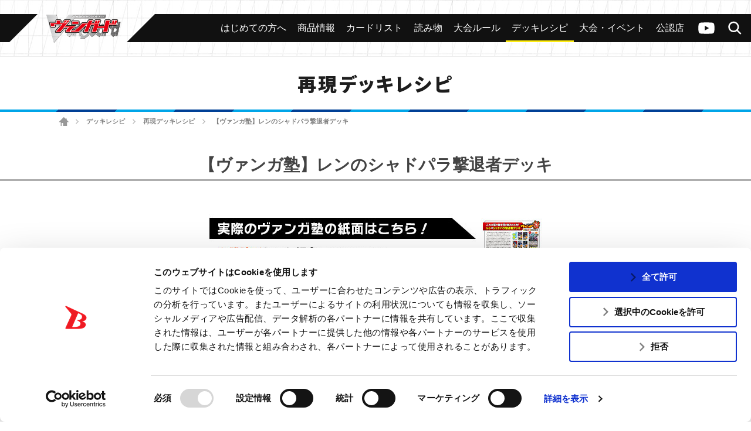

--- FILE ---
content_type: text/html; charset=utf-8
request_url: https://www.google.com/recaptcha/api2/anchor?ar=1&k=6Lf8L4srAAAAACBaQ1Cw9WN3zwc3AcbTWbPa9SCs&co=aHR0cHM6Ly9jZi12YW5ndWFyZC5jb206NDQz&hl=en&v=PoyoqOPhxBO7pBk68S4YbpHZ&size=invisible&anchor-ms=20000&execute-ms=30000&cb=x9og07fmiclm
body_size: 48930
content:
<!DOCTYPE HTML><html dir="ltr" lang="en"><head><meta http-equiv="Content-Type" content="text/html; charset=UTF-8">
<meta http-equiv="X-UA-Compatible" content="IE=edge">
<title>reCAPTCHA</title>
<style type="text/css">
/* cyrillic-ext */
@font-face {
  font-family: 'Roboto';
  font-style: normal;
  font-weight: 400;
  font-stretch: 100%;
  src: url(//fonts.gstatic.com/s/roboto/v48/KFO7CnqEu92Fr1ME7kSn66aGLdTylUAMa3GUBHMdazTgWw.woff2) format('woff2');
  unicode-range: U+0460-052F, U+1C80-1C8A, U+20B4, U+2DE0-2DFF, U+A640-A69F, U+FE2E-FE2F;
}
/* cyrillic */
@font-face {
  font-family: 'Roboto';
  font-style: normal;
  font-weight: 400;
  font-stretch: 100%;
  src: url(//fonts.gstatic.com/s/roboto/v48/KFO7CnqEu92Fr1ME7kSn66aGLdTylUAMa3iUBHMdazTgWw.woff2) format('woff2');
  unicode-range: U+0301, U+0400-045F, U+0490-0491, U+04B0-04B1, U+2116;
}
/* greek-ext */
@font-face {
  font-family: 'Roboto';
  font-style: normal;
  font-weight: 400;
  font-stretch: 100%;
  src: url(//fonts.gstatic.com/s/roboto/v48/KFO7CnqEu92Fr1ME7kSn66aGLdTylUAMa3CUBHMdazTgWw.woff2) format('woff2');
  unicode-range: U+1F00-1FFF;
}
/* greek */
@font-face {
  font-family: 'Roboto';
  font-style: normal;
  font-weight: 400;
  font-stretch: 100%;
  src: url(//fonts.gstatic.com/s/roboto/v48/KFO7CnqEu92Fr1ME7kSn66aGLdTylUAMa3-UBHMdazTgWw.woff2) format('woff2');
  unicode-range: U+0370-0377, U+037A-037F, U+0384-038A, U+038C, U+038E-03A1, U+03A3-03FF;
}
/* math */
@font-face {
  font-family: 'Roboto';
  font-style: normal;
  font-weight: 400;
  font-stretch: 100%;
  src: url(//fonts.gstatic.com/s/roboto/v48/KFO7CnqEu92Fr1ME7kSn66aGLdTylUAMawCUBHMdazTgWw.woff2) format('woff2');
  unicode-range: U+0302-0303, U+0305, U+0307-0308, U+0310, U+0312, U+0315, U+031A, U+0326-0327, U+032C, U+032F-0330, U+0332-0333, U+0338, U+033A, U+0346, U+034D, U+0391-03A1, U+03A3-03A9, U+03B1-03C9, U+03D1, U+03D5-03D6, U+03F0-03F1, U+03F4-03F5, U+2016-2017, U+2034-2038, U+203C, U+2040, U+2043, U+2047, U+2050, U+2057, U+205F, U+2070-2071, U+2074-208E, U+2090-209C, U+20D0-20DC, U+20E1, U+20E5-20EF, U+2100-2112, U+2114-2115, U+2117-2121, U+2123-214F, U+2190, U+2192, U+2194-21AE, U+21B0-21E5, U+21F1-21F2, U+21F4-2211, U+2213-2214, U+2216-22FF, U+2308-230B, U+2310, U+2319, U+231C-2321, U+2336-237A, U+237C, U+2395, U+239B-23B7, U+23D0, U+23DC-23E1, U+2474-2475, U+25AF, U+25B3, U+25B7, U+25BD, U+25C1, U+25CA, U+25CC, U+25FB, U+266D-266F, U+27C0-27FF, U+2900-2AFF, U+2B0E-2B11, U+2B30-2B4C, U+2BFE, U+3030, U+FF5B, U+FF5D, U+1D400-1D7FF, U+1EE00-1EEFF;
}
/* symbols */
@font-face {
  font-family: 'Roboto';
  font-style: normal;
  font-weight: 400;
  font-stretch: 100%;
  src: url(//fonts.gstatic.com/s/roboto/v48/KFO7CnqEu92Fr1ME7kSn66aGLdTylUAMaxKUBHMdazTgWw.woff2) format('woff2');
  unicode-range: U+0001-000C, U+000E-001F, U+007F-009F, U+20DD-20E0, U+20E2-20E4, U+2150-218F, U+2190, U+2192, U+2194-2199, U+21AF, U+21E6-21F0, U+21F3, U+2218-2219, U+2299, U+22C4-22C6, U+2300-243F, U+2440-244A, U+2460-24FF, U+25A0-27BF, U+2800-28FF, U+2921-2922, U+2981, U+29BF, U+29EB, U+2B00-2BFF, U+4DC0-4DFF, U+FFF9-FFFB, U+10140-1018E, U+10190-1019C, U+101A0, U+101D0-101FD, U+102E0-102FB, U+10E60-10E7E, U+1D2C0-1D2D3, U+1D2E0-1D37F, U+1F000-1F0FF, U+1F100-1F1AD, U+1F1E6-1F1FF, U+1F30D-1F30F, U+1F315, U+1F31C, U+1F31E, U+1F320-1F32C, U+1F336, U+1F378, U+1F37D, U+1F382, U+1F393-1F39F, U+1F3A7-1F3A8, U+1F3AC-1F3AF, U+1F3C2, U+1F3C4-1F3C6, U+1F3CA-1F3CE, U+1F3D4-1F3E0, U+1F3ED, U+1F3F1-1F3F3, U+1F3F5-1F3F7, U+1F408, U+1F415, U+1F41F, U+1F426, U+1F43F, U+1F441-1F442, U+1F444, U+1F446-1F449, U+1F44C-1F44E, U+1F453, U+1F46A, U+1F47D, U+1F4A3, U+1F4B0, U+1F4B3, U+1F4B9, U+1F4BB, U+1F4BF, U+1F4C8-1F4CB, U+1F4D6, U+1F4DA, U+1F4DF, U+1F4E3-1F4E6, U+1F4EA-1F4ED, U+1F4F7, U+1F4F9-1F4FB, U+1F4FD-1F4FE, U+1F503, U+1F507-1F50B, U+1F50D, U+1F512-1F513, U+1F53E-1F54A, U+1F54F-1F5FA, U+1F610, U+1F650-1F67F, U+1F687, U+1F68D, U+1F691, U+1F694, U+1F698, U+1F6AD, U+1F6B2, U+1F6B9-1F6BA, U+1F6BC, U+1F6C6-1F6CF, U+1F6D3-1F6D7, U+1F6E0-1F6EA, U+1F6F0-1F6F3, U+1F6F7-1F6FC, U+1F700-1F7FF, U+1F800-1F80B, U+1F810-1F847, U+1F850-1F859, U+1F860-1F887, U+1F890-1F8AD, U+1F8B0-1F8BB, U+1F8C0-1F8C1, U+1F900-1F90B, U+1F93B, U+1F946, U+1F984, U+1F996, U+1F9E9, U+1FA00-1FA6F, U+1FA70-1FA7C, U+1FA80-1FA89, U+1FA8F-1FAC6, U+1FACE-1FADC, U+1FADF-1FAE9, U+1FAF0-1FAF8, U+1FB00-1FBFF;
}
/* vietnamese */
@font-face {
  font-family: 'Roboto';
  font-style: normal;
  font-weight: 400;
  font-stretch: 100%;
  src: url(//fonts.gstatic.com/s/roboto/v48/KFO7CnqEu92Fr1ME7kSn66aGLdTylUAMa3OUBHMdazTgWw.woff2) format('woff2');
  unicode-range: U+0102-0103, U+0110-0111, U+0128-0129, U+0168-0169, U+01A0-01A1, U+01AF-01B0, U+0300-0301, U+0303-0304, U+0308-0309, U+0323, U+0329, U+1EA0-1EF9, U+20AB;
}
/* latin-ext */
@font-face {
  font-family: 'Roboto';
  font-style: normal;
  font-weight: 400;
  font-stretch: 100%;
  src: url(//fonts.gstatic.com/s/roboto/v48/KFO7CnqEu92Fr1ME7kSn66aGLdTylUAMa3KUBHMdazTgWw.woff2) format('woff2');
  unicode-range: U+0100-02BA, U+02BD-02C5, U+02C7-02CC, U+02CE-02D7, U+02DD-02FF, U+0304, U+0308, U+0329, U+1D00-1DBF, U+1E00-1E9F, U+1EF2-1EFF, U+2020, U+20A0-20AB, U+20AD-20C0, U+2113, U+2C60-2C7F, U+A720-A7FF;
}
/* latin */
@font-face {
  font-family: 'Roboto';
  font-style: normal;
  font-weight: 400;
  font-stretch: 100%;
  src: url(//fonts.gstatic.com/s/roboto/v48/KFO7CnqEu92Fr1ME7kSn66aGLdTylUAMa3yUBHMdazQ.woff2) format('woff2');
  unicode-range: U+0000-00FF, U+0131, U+0152-0153, U+02BB-02BC, U+02C6, U+02DA, U+02DC, U+0304, U+0308, U+0329, U+2000-206F, U+20AC, U+2122, U+2191, U+2193, U+2212, U+2215, U+FEFF, U+FFFD;
}
/* cyrillic-ext */
@font-face {
  font-family: 'Roboto';
  font-style: normal;
  font-weight: 500;
  font-stretch: 100%;
  src: url(//fonts.gstatic.com/s/roboto/v48/KFO7CnqEu92Fr1ME7kSn66aGLdTylUAMa3GUBHMdazTgWw.woff2) format('woff2');
  unicode-range: U+0460-052F, U+1C80-1C8A, U+20B4, U+2DE0-2DFF, U+A640-A69F, U+FE2E-FE2F;
}
/* cyrillic */
@font-face {
  font-family: 'Roboto';
  font-style: normal;
  font-weight: 500;
  font-stretch: 100%;
  src: url(//fonts.gstatic.com/s/roboto/v48/KFO7CnqEu92Fr1ME7kSn66aGLdTylUAMa3iUBHMdazTgWw.woff2) format('woff2');
  unicode-range: U+0301, U+0400-045F, U+0490-0491, U+04B0-04B1, U+2116;
}
/* greek-ext */
@font-face {
  font-family: 'Roboto';
  font-style: normal;
  font-weight: 500;
  font-stretch: 100%;
  src: url(//fonts.gstatic.com/s/roboto/v48/KFO7CnqEu92Fr1ME7kSn66aGLdTylUAMa3CUBHMdazTgWw.woff2) format('woff2');
  unicode-range: U+1F00-1FFF;
}
/* greek */
@font-face {
  font-family: 'Roboto';
  font-style: normal;
  font-weight: 500;
  font-stretch: 100%;
  src: url(//fonts.gstatic.com/s/roboto/v48/KFO7CnqEu92Fr1ME7kSn66aGLdTylUAMa3-UBHMdazTgWw.woff2) format('woff2');
  unicode-range: U+0370-0377, U+037A-037F, U+0384-038A, U+038C, U+038E-03A1, U+03A3-03FF;
}
/* math */
@font-face {
  font-family: 'Roboto';
  font-style: normal;
  font-weight: 500;
  font-stretch: 100%;
  src: url(//fonts.gstatic.com/s/roboto/v48/KFO7CnqEu92Fr1ME7kSn66aGLdTylUAMawCUBHMdazTgWw.woff2) format('woff2');
  unicode-range: U+0302-0303, U+0305, U+0307-0308, U+0310, U+0312, U+0315, U+031A, U+0326-0327, U+032C, U+032F-0330, U+0332-0333, U+0338, U+033A, U+0346, U+034D, U+0391-03A1, U+03A3-03A9, U+03B1-03C9, U+03D1, U+03D5-03D6, U+03F0-03F1, U+03F4-03F5, U+2016-2017, U+2034-2038, U+203C, U+2040, U+2043, U+2047, U+2050, U+2057, U+205F, U+2070-2071, U+2074-208E, U+2090-209C, U+20D0-20DC, U+20E1, U+20E5-20EF, U+2100-2112, U+2114-2115, U+2117-2121, U+2123-214F, U+2190, U+2192, U+2194-21AE, U+21B0-21E5, U+21F1-21F2, U+21F4-2211, U+2213-2214, U+2216-22FF, U+2308-230B, U+2310, U+2319, U+231C-2321, U+2336-237A, U+237C, U+2395, U+239B-23B7, U+23D0, U+23DC-23E1, U+2474-2475, U+25AF, U+25B3, U+25B7, U+25BD, U+25C1, U+25CA, U+25CC, U+25FB, U+266D-266F, U+27C0-27FF, U+2900-2AFF, U+2B0E-2B11, U+2B30-2B4C, U+2BFE, U+3030, U+FF5B, U+FF5D, U+1D400-1D7FF, U+1EE00-1EEFF;
}
/* symbols */
@font-face {
  font-family: 'Roboto';
  font-style: normal;
  font-weight: 500;
  font-stretch: 100%;
  src: url(//fonts.gstatic.com/s/roboto/v48/KFO7CnqEu92Fr1ME7kSn66aGLdTylUAMaxKUBHMdazTgWw.woff2) format('woff2');
  unicode-range: U+0001-000C, U+000E-001F, U+007F-009F, U+20DD-20E0, U+20E2-20E4, U+2150-218F, U+2190, U+2192, U+2194-2199, U+21AF, U+21E6-21F0, U+21F3, U+2218-2219, U+2299, U+22C4-22C6, U+2300-243F, U+2440-244A, U+2460-24FF, U+25A0-27BF, U+2800-28FF, U+2921-2922, U+2981, U+29BF, U+29EB, U+2B00-2BFF, U+4DC0-4DFF, U+FFF9-FFFB, U+10140-1018E, U+10190-1019C, U+101A0, U+101D0-101FD, U+102E0-102FB, U+10E60-10E7E, U+1D2C0-1D2D3, U+1D2E0-1D37F, U+1F000-1F0FF, U+1F100-1F1AD, U+1F1E6-1F1FF, U+1F30D-1F30F, U+1F315, U+1F31C, U+1F31E, U+1F320-1F32C, U+1F336, U+1F378, U+1F37D, U+1F382, U+1F393-1F39F, U+1F3A7-1F3A8, U+1F3AC-1F3AF, U+1F3C2, U+1F3C4-1F3C6, U+1F3CA-1F3CE, U+1F3D4-1F3E0, U+1F3ED, U+1F3F1-1F3F3, U+1F3F5-1F3F7, U+1F408, U+1F415, U+1F41F, U+1F426, U+1F43F, U+1F441-1F442, U+1F444, U+1F446-1F449, U+1F44C-1F44E, U+1F453, U+1F46A, U+1F47D, U+1F4A3, U+1F4B0, U+1F4B3, U+1F4B9, U+1F4BB, U+1F4BF, U+1F4C8-1F4CB, U+1F4D6, U+1F4DA, U+1F4DF, U+1F4E3-1F4E6, U+1F4EA-1F4ED, U+1F4F7, U+1F4F9-1F4FB, U+1F4FD-1F4FE, U+1F503, U+1F507-1F50B, U+1F50D, U+1F512-1F513, U+1F53E-1F54A, U+1F54F-1F5FA, U+1F610, U+1F650-1F67F, U+1F687, U+1F68D, U+1F691, U+1F694, U+1F698, U+1F6AD, U+1F6B2, U+1F6B9-1F6BA, U+1F6BC, U+1F6C6-1F6CF, U+1F6D3-1F6D7, U+1F6E0-1F6EA, U+1F6F0-1F6F3, U+1F6F7-1F6FC, U+1F700-1F7FF, U+1F800-1F80B, U+1F810-1F847, U+1F850-1F859, U+1F860-1F887, U+1F890-1F8AD, U+1F8B0-1F8BB, U+1F8C0-1F8C1, U+1F900-1F90B, U+1F93B, U+1F946, U+1F984, U+1F996, U+1F9E9, U+1FA00-1FA6F, U+1FA70-1FA7C, U+1FA80-1FA89, U+1FA8F-1FAC6, U+1FACE-1FADC, U+1FADF-1FAE9, U+1FAF0-1FAF8, U+1FB00-1FBFF;
}
/* vietnamese */
@font-face {
  font-family: 'Roboto';
  font-style: normal;
  font-weight: 500;
  font-stretch: 100%;
  src: url(//fonts.gstatic.com/s/roboto/v48/KFO7CnqEu92Fr1ME7kSn66aGLdTylUAMa3OUBHMdazTgWw.woff2) format('woff2');
  unicode-range: U+0102-0103, U+0110-0111, U+0128-0129, U+0168-0169, U+01A0-01A1, U+01AF-01B0, U+0300-0301, U+0303-0304, U+0308-0309, U+0323, U+0329, U+1EA0-1EF9, U+20AB;
}
/* latin-ext */
@font-face {
  font-family: 'Roboto';
  font-style: normal;
  font-weight: 500;
  font-stretch: 100%;
  src: url(//fonts.gstatic.com/s/roboto/v48/KFO7CnqEu92Fr1ME7kSn66aGLdTylUAMa3KUBHMdazTgWw.woff2) format('woff2');
  unicode-range: U+0100-02BA, U+02BD-02C5, U+02C7-02CC, U+02CE-02D7, U+02DD-02FF, U+0304, U+0308, U+0329, U+1D00-1DBF, U+1E00-1E9F, U+1EF2-1EFF, U+2020, U+20A0-20AB, U+20AD-20C0, U+2113, U+2C60-2C7F, U+A720-A7FF;
}
/* latin */
@font-face {
  font-family: 'Roboto';
  font-style: normal;
  font-weight: 500;
  font-stretch: 100%;
  src: url(//fonts.gstatic.com/s/roboto/v48/KFO7CnqEu92Fr1ME7kSn66aGLdTylUAMa3yUBHMdazQ.woff2) format('woff2');
  unicode-range: U+0000-00FF, U+0131, U+0152-0153, U+02BB-02BC, U+02C6, U+02DA, U+02DC, U+0304, U+0308, U+0329, U+2000-206F, U+20AC, U+2122, U+2191, U+2193, U+2212, U+2215, U+FEFF, U+FFFD;
}
/* cyrillic-ext */
@font-face {
  font-family: 'Roboto';
  font-style: normal;
  font-weight: 900;
  font-stretch: 100%;
  src: url(//fonts.gstatic.com/s/roboto/v48/KFO7CnqEu92Fr1ME7kSn66aGLdTylUAMa3GUBHMdazTgWw.woff2) format('woff2');
  unicode-range: U+0460-052F, U+1C80-1C8A, U+20B4, U+2DE0-2DFF, U+A640-A69F, U+FE2E-FE2F;
}
/* cyrillic */
@font-face {
  font-family: 'Roboto';
  font-style: normal;
  font-weight: 900;
  font-stretch: 100%;
  src: url(//fonts.gstatic.com/s/roboto/v48/KFO7CnqEu92Fr1ME7kSn66aGLdTylUAMa3iUBHMdazTgWw.woff2) format('woff2');
  unicode-range: U+0301, U+0400-045F, U+0490-0491, U+04B0-04B1, U+2116;
}
/* greek-ext */
@font-face {
  font-family: 'Roboto';
  font-style: normal;
  font-weight: 900;
  font-stretch: 100%;
  src: url(//fonts.gstatic.com/s/roboto/v48/KFO7CnqEu92Fr1ME7kSn66aGLdTylUAMa3CUBHMdazTgWw.woff2) format('woff2');
  unicode-range: U+1F00-1FFF;
}
/* greek */
@font-face {
  font-family: 'Roboto';
  font-style: normal;
  font-weight: 900;
  font-stretch: 100%;
  src: url(//fonts.gstatic.com/s/roboto/v48/KFO7CnqEu92Fr1ME7kSn66aGLdTylUAMa3-UBHMdazTgWw.woff2) format('woff2');
  unicode-range: U+0370-0377, U+037A-037F, U+0384-038A, U+038C, U+038E-03A1, U+03A3-03FF;
}
/* math */
@font-face {
  font-family: 'Roboto';
  font-style: normal;
  font-weight: 900;
  font-stretch: 100%;
  src: url(//fonts.gstatic.com/s/roboto/v48/KFO7CnqEu92Fr1ME7kSn66aGLdTylUAMawCUBHMdazTgWw.woff2) format('woff2');
  unicode-range: U+0302-0303, U+0305, U+0307-0308, U+0310, U+0312, U+0315, U+031A, U+0326-0327, U+032C, U+032F-0330, U+0332-0333, U+0338, U+033A, U+0346, U+034D, U+0391-03A1, U+03A3-03A9, U+03B1-03C9, U+03D1, U+03D5-03D6, U+03F0-03F1, U+03F4-03F5, U+2016-2017, U+2034-2038, U+203C, U+2040, U+2043, U+2047, U+2050, U+2057, U+205F, U+2070-2071, U+2074-208E, U+2090-209C, U+20D0-20DC, U+20E1, U+20E5-20EF, U+2100-2112, U+2114-2115, U+2117-2121, U+2123-214F, U+2190, U+2192, U+2194-21AE, U+21B0-21E5, U+21F1-21F2, U+21F4-2211, U+2213-2214, U+2216-22FF, U+2308-230B, U+2310, U+2319, U+231C-2321, U+2336-237A, U+237C, U+2395, U+239B-23B7, U+23D0, U+23DC-23E1, U+2474-2475, U+25AF, U+25B3, U+25B7, U+25BD, U+25C1, U+25CA, U+25CC, U+25FB, U+266D-266F, U+27C0-27FF, U+2900-2AFF, U+2B0E-2B11, U+2B30-2B4C, U+2BFE, U+3030, U+FF5B, U+FF5D, U+1D400-1D7FF, U+1EE00-1EEFF;
}
/* symbols */
@font-face {
  font-family: 'Roboto';
  font-style: normal;
  font-weight: 900;
  font-stretch: 100%;
  src: url(//fonts.gstatic.com/s/roboto/v48/KFO7CnqEu92Fr1ME7kSn66aGLdTylUAMaxKUBHMdazTgWw.woff2) format('woff2');
  unicode-range: U+0001-000C, U+000E-001F, U+007F-009F, U+20DD-20E0, U+20E2-20E4, U+2150-218F, U+2190, U+2192, U+2194-2199, U+21AF, U+21E6-21F0, U+21F3, U+2218-2219, U+2299, U+22C4-22C6, U+2300-243F, U+2440-244A, U+2460-24FF, U+25A0-27BF, U+2800-28FF, U+2921-2922, U+2981, U+29BF, U+29EB, U+2B00-2BFF, U+4DC0-4DFF, U+FFF9-FFFB, U+10140-1018E, U+10190-1019C, U+101A0, U+101D0-101FD, U+102E0-102FB, U+10E60-10E7E, U+1D2C0-1D2D3, U+1D2E0-1D37F, U+1F000-1F0FF, U+1F100-1F1AD, U+1F1E6-1F1FF, U+1F30D-1F30F, U+1F315, U+1F31C, U+1F31E, U+1F320-1F32C, U+1F336, U+1F378, U+1F37D, U+1F382, U+1F393-1F39F, U+1F3A7-1F3A8, U+1F3AC-1F3AF, U+1F3C2, U+1F3C4-1F3C6, U+1F3CA-1F3CE, U+1F3D4-1F3E0, U+1F3ED, U+1F3F1-1F3F3, U+1F3F5-1F3F7, U+1F408, U+1F415, U+1F41F, U+1F426, U+1F43F, U+1F441-1F442, U+1F444, U+1F446-1F449, U+1F44C-1F44E, U+1F453, U+1F46A, U+1F47D, U+1F4A3, U+1F4B0, U+1F4B3, U+1F4B9, U+1F4BB, U+1F4BF, U+1F4C8-1F4CB, U+1F4D6, U+1F4DA, U+1F4DF, U+1F4E3-1F4E6, U+1F4EA-1F4ED, U+1F4F7, U+1F4F9-1F4FB, U+1F4FD-1F4FE, U+1F503, U+1F507-1F50B, U+1F50D, U+1F512-1F513, U+1F53E-1F54A, U+1F54F-1F5FA, U+1F610, U+1F650-1F67F, U+1F687, U+1F68D, U+1F691, U+1F694, U+1F698, U+1F6AD, U+1F6B2, U+1F6B9-1F6BA, U+1F6BC, U+1F6C6-1F6CF, U+1F6D3-1F6D7, U+1F6E0-1F6EA, U+1F6F0-1F6F3, U+1F6F7-1F6FC, U+1F700-1F7FF, U+1F800-1F80B, U+1F810-1F847, U+1F850-1F859, U+1F860-1F887, U+1F890-1F8AD, U+1F8B0-1F8BB, U+1F8C0-1F8C1, U+1F900-1F90B, U+1F93B, U+1F946, U+1F984, U+1F996, U+1F9E9, U+1FA00-1FA6F, U+1FA70-1FA7C, U+1FA80-1FA89, U+1FA8F-1FAC6, U+1FACE-1FADC, U+1FADF-1FAE9, U+1FAF0-1FAF8, U+1FB00-1FBFF;
}
/* vietnamese */
@font-face {
  font-family: 'Roboto';
  font-style: normal;
  font-weight: 900;
  font-stretch: 100%;
  src: url(//fonts.gstatic.com/s/roboto/v48/KFO7CnqEu92Fr1ME7kSn66aGLdTylUAMa3OUBHMdazTgWw.woff2) format('woff2');
  unicode-range: U+0102-0103, U+0110-0111, U+0128-0129, U+0168-0169, U+01A0-01A1, U+01AF-01B0, U+0300-0301, U+0303-0304, U+0308-0309, U+0323, U+0329, U+1EA0-1EF9, U+20AB;
}
/* latin-ext */
@font-face {
  font-family: 'Roboto';
  font-style: normal;
  font-weight: 900;
  font-stretch: 100%;
  src: url(//fonts.gstatic.com/s/roboto/v48/KFO7CnqEu92Fr1ME7kSn66aGLdTylUAMa3KUBHMdazTgWw.woff2) format('woff2');
  unicode-range: U+0100-02BA, U+02BD-02C5, U+02C7-02CC, U+02CE-02D7, U+02DD-02FF, U+0304, U+0308, U+0329, U+1D00-1DBF, U+1E00-1E9F, U+1EF2-1EFF, U+2020, U+20A0-20AB, U+20AD-20C0, U+2113, U+2C60-2C7F, U+A720-A7FF;
}
/* latin */
@font-face {
  font-family: 'Roboto';
  font-style: normal;
  font-weight: 900;
  font-stretch: 100%;
  src: url(//fonts.gstatic.com/s/roboto/v48/KFO7CnqEu92Fr1ME7kSn66aGLdTylUAMa3yUBHMdazQ.woff2) format('woff2');
  unicode-range: U+0000-00FF, U+0131, U+0152-0153, U+02BB-02BC, U+02C6, U+02DA, U+02DC, U+0304, U+0308, U+0329, U+2000-206F, U+20AC, U+2122, U+2191, U+2193, U+2212, U+2215, U+FEFF, U+FFFD;
}

</style>
<link rel="stylesheet" type="text/css" href="https://www.gstatic.com/recaptcha/releases/PoyoqOPhxBO7pBk68S4YbpHZ/styles__ltr.css">
<script nonce="jetbiye6QXzCS66GSFq1QQ" type="text/javascript">window['__recaptcha_api'] = 'https://www.google.com/recaptcha/api2/';</script>
<script type="text/javascript" src="https://www.gstatic.com/recaptcha/releases/PoyoqOPhxBO7pBk68S4YbpHZ/recaptcha__en.js" nonce="jetbiye6QXzCS66GSFq1QQ">
      
    </script></head>
<body><div id="rc-anchor-alert" class="rc-anchor-alert"></div>
<input type="hidden" id="recaptcha-token" value="[base64]">
<script type="text/javascript" nonce="jetbiye6QXzCS66GSFq1QQ">
      recaptcha.anchor.Main.init("[\x22ainput\x22,[\x22bgdata\x22,\x22\x22,\[base64]/[base64]/MjU1Ong/[base64]/[base64]/[base64]/[base64]/[base64]/[base64]/[base64]/[base64]/[base64]/[base64]/[base64]/[base64]/[base64]/[base64]/[base64]\\u003d\x22,\[base64]\\u003d\\u003d\x22,\[base64]/DoMKiw5LCtjpPwo7Ctjg3P8KZJMKVV8K6w4V8wrI/w4lEcEfCq8OmHW3Cg8KTFE1Ww77DnCwKXjrCmMOcw58DwqonITBve8OtwrbDiG/[base64]/Kz/[base64]/w7sLw7fDrzzChMK2e8KGwq/DjcOkw5MSCjFKw4l3OcK/[base64]/wqZdw4nCqMOnJMKfw50zwqvCvcORwrwQwpvCq1HDn8OnMHVOwoLCkEsbBsKdYMO8w5PCtcOmwqvDgF/CisKpaX4Qw6/DlmzCjn3Dn2fDs8KEwrcSwrzCo8K5wrxcUgB7MsOLeFclwqfCgzRaaDZUQMOEd8OTwo3DsDM1wq/Dmjpcw4jDoMKcwptRwqLCnHvChWnCsMO0dsKUHcOew4ITwopDw7rCo8ORXXJXazPDlsKKw7Vdw5DDvRE5w4UhG8KwwpLDrMKkMMOiwqDDpsKgw400w5J5OUBKwoE3CCPCrXbDvsOTGGPCvlPDtUYEesOtwqTDlUgqwqXCisKWGldew5fDjcOLfsOVdhPDvivCqT0/wqN4ZBbCr8OJwo48IlbDuEDDiMOYA3TDm8KgJDNYNMKYLjVnwq/Cg8Oye0cZw7B9aAYMw60KHVHDucKvwrpRGcKaw6TCscKeJFXCjsO+w4PDnwnDvsOTw5o5wpU+J3TCtMKTGsOeexbCt8KKN0DCtsO7wpZdVx86w4goD24oKsK5wrhBwqrDrsOZw5kwDiXCnX0Twq1Zw5USw5Q6w5sTw67CusOJwoMHPcKWSDnCmcKmw71ewqHCkC/Dm8K9w6l5O1ZIwpDDkMKfw7dbOStQw7LCrGLCm8OrUsKmwrrCtFFzwrh5wqcawqvCrsK0w4ZfaWPDvDLDtwrCkMKOT8OAwpoQw6bDhcO0JBnCqVLCgmnCmGrCvcOiAsO+esK5K0rDo8Khw43CosOWScKzw7jDtcO7WsKiIsKgK8Oqw6VfbsOiTMOjwr/CicKDw6c4wqNgw7grw4Icw7zClsK6w5jCksOIeSM3IS5Ndm9FwqAbw4XDnsOsw7DComPCqcOsShkGwpFXDhA8woFyS0jDpBHCkyUuwrhnw6oiwrVfw6k/wojDuyd2VcOzw4bDjA1KwoPCtkHDksK7bsK8w7jDrMKdwofDgcOtw5fDlC7Ckm5Dw7jCsV1WOMODw7kKwqPCjyrClMKIdcKAwo/[base64]/[base64]/w5rDj8O2w6LCoQUJwrpoDGY2w5lzw6vCjmEMwqtzE8Kbwq/CgsOgw7E/w7hpL8KfwqnDt8O/YcO+wpzDtiHDhA3CmMOywpLDhkghExUGwqvDgCDDs8KgHiLCsgRUw73DoyDCiSxSw6htwoHDksOSwrNCwq/Cli/DksO1w748Oi0Two9zMMKRw7PClzrCnkrCkkHCt8Otw6FTwqXDtcKVwpLCixtDZ8O/woPDq8KNwrgeK1rDgMOcwr4LecKMw7jDgsOJw7nDq8Kkw5LDowrDiMOPwp06w4hxw6VHL8OLQ8OVw7hif8OAw5HCgsOPw6wzbxM7dxDDtxbCiUvDpxTCmF0KFMKCT8OROcODVS5Uw6UjJTzClgvCtsO7CcKBw4jCgGcdwrluLsO/E8KewoRzYsKCfcKTNi9Kw45rIhVsSMKLw4DDmRLDsBQTw4jCgMKTZ8OZwofDtT/CrMOvWsOgMhVUPsKwcD9UwpsVwrZ7w6x0w7YRwodJIMOUw7w4w7rDucO9wr0qwo/DnG8YX8KWXcOsf8K+w6rDtl0saMKQFcKzXDTCsHPDsHvDj2RydgvCmSBpw6zDl1rCoVMeQMOPw4HDscOfw43CrR9lCsOlHC9Ew6lKw7HCiQ7CvsK0w70fw4bDlcO3WsOPF8KvasK7FcO3w5cbJMOaHF9jYsKiw6fDvcONwpnCrcK2w6XCqMOmOHxgIm/[base64]/[base64]/DqXzDn8KDCAfCqsK0w4dMVsKdEyQdFCbDml8+wo5nKiDCnlrCucOowr4hwrYcwqJXQcOzw6l/CMKpw607fAcxw4LDvMOfPMODdTEVwrVMfsOIw6xeOks/[base64]/wq7Dv3Esw4nClDnCv8O2w6NcUSA/AcKMORrDocKQwo5ufADDuys1w6jCjsO+a8OrK3fDkg8Pw6cewr4hKsO4f8OXw6DCicOAwpVnQyNackXCkhTDp3nCssOPw7McZMK8wq3DmnESHXXDoUDDg8OFw4bDuTREwrXClcOYMsOwH10ew4bCpU8kwoxIYMOOw53CrlnDtsKIwpIcBcOUw4HDhR/DlzzCm8KVKQRPwqU/DU1XQMKbwpMqJCPCnMOXwrkHw5PDlcKOKAklwphCwprDtcK8dRR8XMOTOgtGw7wJwrzDhWI5AsKkw5gSZ0VPH3tsEEI0w4kyecOnHcOfbwLCksOeV0jDpVfDvsKRPsO3dE4lPcK/w6lCb8KWcTnCn8KGGcKLw5gNwqUjLiTCrcKYQ8Ohf3DCicO8wogsw48iw7XCpMOZw65md0sZQsKJw5VEBcOpw4FKw5hJwptdO8KbXX7ChMOoIcKGeMOBOxvCocKXwpvCl8KaTn1ow6fDmn0DAzHChXjDhAARw7HDt3bCh1UmW0/DjUFew4LChcOsw4XCrHExw7bCscKRw5XDqyI5A8KBwp1ywopqMsOhISfClcOvM8KfMFrCjsKlwrAVwoMmGsKew73CizN0wpfDrMOLLT/[base64]/DnkM/X0cYw6YtwrMxSjUTAcKDdcKUAk3CmMOewr/ChX55OMK4V1oswrfDisOvMsKmSMKDwol2wp/Crx4fwrAPTkrDvktfw4snMU/Cn8ObNxxQenzDmsOAUAjCqWbCvwJlTy8OwqDDoDzDum1dw7PChh84wrA/[base64]/DomtQbsOOasKFw5Rdw6fCmi/DusOYDcOGw54TMgcqw4lowqsHX8Ozw6MfMVwHw53Cjw0UbcKbDhTCgBp0wqsbdDbDh8KLX8OVwqbCvGkLw6TCjsKqdyrDoVJew5kyOcKDQcOKU1ZzCsK+woPCoMO4OF9ATxViwo/[base64]/Cr8KKSBbCkHHDsR1sworChT5YOcKoUy56Bk9SwqPClcK3K0AORx3ChMKFwowXw7rCusOtR8O7bcKGw63CvCBpO1/DrQwww78dwoHDtcOoUmlMwpjDh2FXw4rCl8K4D8Ole8KqWiRPwq3DvR7CswTCt0VSSsKvw61WfDQowp5QQgXCoRI0KsKOwqLDr0JCw6XCpRLCjcOpwqnDqhzDncK1Y8KgwqjCtTXDsMKJwpnCtGDDoil4w4hmwpE1ME/DoMO8w4HDo8OLesOaBwnCsMKSejAkw6xdRhvDuh/DgEwiCcO4SwPDtRjCl8OVwpbCvsK7T3QhwpDCqcK4woEhw6Axw5TDpRfCpMK5wpBdw4hFw4VuwppWHMOsDg7DnsOYwrHDnsOsJcKbw5jDg1EUVMOMN3HDvV1ZRsODAMOfw7oefEtMw40dwoDCk8OCamHDs8KAEMOGHsOaw7DCmiw1c8K0wq1KPnHCrH3CjA/DqcKXwqtIBUbClsKkwrLCoENOIcOUw7fDm8KLZXLDi8OJwqs8FHJew5QVw6rDj8OXM8OJwozCssKqw5M7w5dEwrUFw5HDhsKtacOjbEXCsMO2R0R9Ak/CoQBLPSXDrsKuaMOtwoQnw5Nuw45RwpPCqMOXwoZew6jDosKOwoh7wqvDksOvwpo5PsOAdsO4acOrSUtmW0fCk8OxPMOiw5HDp8K/[base64]/[base64]/[base64]/Cu8Klw5J8wroRX8KpPMKVw7TDhGonHy54wrjDpMKXwqHDrU3DtF/DlBDCll7DmB3Dv1UXwqBTWCfCrcKBw4LCjcK7wrdJNwjCuMKEw7/Duh5RCsOIw63CoT8awpdxH14OwqUkOkbDlWEvw5omK05XwpDCnnwZwq1fD8KfSRvDv1fCnMOXw5fDusKqWcKSwqU2wpnCvcK1w6prGMOhwrDCmcKfNsK+Y0PDtcOmGh3Dt35+PcKjw4PCmcOOb8KracKAwrbCpE/CpTbCshTCqyrCh8ODLhorw49ww43DmMKjP0/DtyLCijlywrrCrcKQIsOEwpVBw7cgwofCucOOCsO2GH/Dj8OHwovDu1rCvkTDnMKEw6hFXMOsSFkfbcK4G8KsCcKTHRA6OsKcw4QzHlbCj8KbT8OKw5Eawr04NnM5w6Nlwo3Ds8KQfcKWwoIww4jDoMKrwqXDglkofsKEwqrCu3PCg8OYw78/[base64]/[base64]/HX8NOcOfwqJsw7YRw5HCu8K3CXVbw5bCjHTDrsKXfWRZw7/CrmHClsOdw6fCqH7CrTVgLgvDl3cQKsKBwonCtT/DkcOlEArCvD1nBUYDCsKsTD7CosOBwp41wrUuwqIPN8Ogwp7CtMO3wprDkR/[base64]/BA7Cj8O4wrIjQQPDr04tIz0kLsOQDiTClsKsw7JCbzlAdjnDocKgUcKZEsKXwq7DqsO/HFHCgVTDnz0Jw5PDjcKYU0bCumwoSWTDuwoiw7MoP8O6Hx/DkxzDvsK2dlwtV3jClgAow7YkYUEAwpFHwpUSNlPDv8OVw6zCiE4OQMKlGsK5Y8OBW04QPMKxGsOTwrkEw6LCiz9iGjrDoBk+B8KgISR/A0oIAHBBIy3Cvg3Dom7DiUApwpoTw7JTYMK3KHYzMsKXw5jCk8OOw53CnXtvw7g5aMKsc8KddwjCpghew7RbDG3DuCPCrMO1w6TDm0t2Ux7ChB1rRcO5wrhxCj9Bd21RSWMVN1XCplLCpsKOES/DoAjDgBTCgSvDlDLDmRHCjzXDk8OuJcKHMxfDscOiZW8JMyxfdDbDhW0pagpVaMKZwo3DocOBfcO/YsOObcOYUh4yVXxTw7HCn8OOHkxvw5PDpgfCp8Ogw5jDvULClWogw7hGwpweL8KfwrjDmH0owpXDh2fCksKYdsOLw7UlJcOtZSxEMMKxwrl7wpfCg0zDkMOxw7jCksK7wrpHw6/CpnrDiMKjD8Oyw4LCosOGwrrCkzDDv2d+LkTDs3t1w7AowqHDuBHDjMKvwonDuxlFaMKJw7bCj8O3GMOlwoAxw63DmcO1w6jDosKDwqHDo8OeFBs2bxknw7RIMMOcc8ONXwgBbmQOwoHDucOIwpwgwoPDiBtQwoAiwqTDoybCtik/wonCnAzCkMKSVS1bXizCvsKqdMOywqQkKcO6wqDCpT/CnMKnHsOwLz/DjQEXwpvCpjrCjDstMsKfwq7DtSLCmcOyPsKhZ3MDbMO3w6UqWjPChz3CjVlvIsKePsOkwpnDuDnDl8OeWBvCs3XCmU87JMOcw5/CllvCtwbDkQnCjF/DlD3CszB9XGbCjcK9XsOswp/CgsK9aygCw7XDtsO/woVscVJLb8K4woFCdMO0wqo1wq3CtMO4DCUDwoHCgnoIw77DmwJ8wo0Rw4ZGbWDDtsOEw7TCt8OWSz/[base64]/S8OedsO3a8ODBcO0wowCbsOKczNew5TDoTY9w5obw4zDph7DqsOpUsOSAjXDicOcwofDjwsFwr1mbUMtw4Q9AcK4HsKYwoE0IT8jwptWIVnDvRNjb8O7Cx42LsKCw7fCqjxnScKPdsOaY8OKKAnDqXbDv8O0wrPCg8Kowo3DmMO8DcKjwocaaMKFwqgiwp/CqyEbwoZOw5zDlGjDihYrXcOoLMOIFQlCwoxARMKME8O7VQZzLlLDmhrDlmbCtj3DmMOOQMO4wpLDnA1QwpENZ8KLFSvCmMKTw7hORwhkw4IHw5gdacOMwpEwAmfDlTQUwqlDwo8We083w4fDi8Osf1/CnyPCg8KIYsOiDMKXP1VVUsKVwpHCmsKHwpA1dcKew6oSPxUVIS7DjcKpw7Vtw7Qvb8Kow4gdVEF4fy/DnztJwpTCkMKjw5XCqV1/w4djSxbCtcOcI3trw6jCjsK6C3tEDnzCqMOAwpovw4PDjMKVMmYjwrRMf8OtdsKeHVnCtndMw71Mw7XCusOiH8ORCkU8w5jChl9Cw4fDu8Okw4vCqEgrQzHDk8Oyw6pQU25QNMOSJyN1wpssw5kjAFXCoMKhXsO/wrZpw7hcw6gQw79xwrh0w4LChlHCkEUgO8OpGgQUQsKRd8OgIVLClzgkc15bEFkuBcOow45xw68Uw4LDvsOzAMO4P8Kpw5XDmsOlSBbCk8Kaw7nDtF15woA4w4nCjcKSCsKyNsOmOSRewotXRcOHJlQdwpTDkTzDq1JFwpg9EBTDucOEIGd/KiXDscOwwoYdaMKAw7DCrMO1w4rCkC0FRX3Ci8Kxwr/[base64]/CoX1FO8Ozw6YbwpA6VcKcw4DDlsKVAsO3wqXDkCvCuALCjDbDtMK1EREDwoksQXQiw6PDnl4mRQPCgcK8TMK6f3/[base64]/CvsKzw4zCrGV9DUs9w5LDmXjCp8OWw6dDw6Eew5rDksKKwoUcVwfDhsK+woI4w4Q3woHCtcKFw77CgDJsS2dYw4p3LSgxdiXDisKawpVMFm9yfBQpwqvCtxPDmkzCg23CrgvCscOqSzgGwpbDlwNnw5fCrcOqNG3Dm8OlfsKRwoxJSsOqwrVINx/Dnn/DkHLDul9Ywq4jw7olXMOyw7QRwpd/Jxpbw47CozbDg0IHw6JhYxLCm8KWMXIGwrUkT8O/ZMObwq7Dv8K7QkVEwrsRwrAmCMOkwpYyIMKaw4JfdsKUwoxHfMOrwqYOLcKXJMOUL8KcE8OVV8OsNC/[base64]/DpsKRbjTCnyPDk3w2w7LCpMO6w7Ajwp3CtSPDrV7CgVJ0DUoPUMK1UMOGa8OYw7UBwrRaAyLDiUQ2w4ZKD2XDgMOiwqdGdcKMwooZYBpHwp1Vw5AZT8OpeCvDiHAXT8OJGAZNZ8Kiwrg+w7DDrsO6bQXDtQHDlRLCmMOrFx7Ch8K0w4/DpWXCnMOHwoTDqwl0w57CnMK8HSd/[base64]/Dl1/DssOxw6/DkMOdfsOyw7vCusKGwoHCsCx0wosQcMOWw7V7wqxGwobCrMO/Fm7CuVfCmTJdwpoHMsOQwpvDpMOjTcOUwo7CicKWwqkSC3DDl8OhwpPCqsOqPELDgG4uw5TDvCJ/w7DCgFnDpWlBQAdmUsO6Y2lOehHDkEbCn8Klwp7Cj8OWVlfCjUTCrwgnUirCqcKIw7ZEw7NmwrFxw7BcRTDCsVXClMO1YsOVLcKTaiUnwoTCq1IIw4HCrFXCocOGbMOlbR/[base64]/ClcKuZnYMaB7CmUkqw7vCiQ9Jwo/CnADDpwxGw4XDnMO/QEbCqcOmacOew41EZ8O/w6dFw6tAw5nCpMOUwpAkQDHDnsOdTn5GwqzCjhU3I8OJLljCnXEBP3zDpsOdQ2LChcO5w4F5wqnCqMKvKsODXH7DrsKRCi97AmBCbMOgNyBUw7BALcOuw5LCsVdsH2TCnAfCgChVCMK6w74PfRUJNS/[base64]/CokLCvcOuTWAsEMK8DcK+CUFNaGPChsO0AsKhw6Y2NsKfwrg8w4FTwqBNdsKKwqbCn8O9woMlB8KgQcOZbhLDhsKDwo3DpcKawqTCuihtHcKhwprCmnc7w67DucOBScOCw73CgMOpampLwpLCoRIVwoDCrMOqdGs4DcO/bhzDlcOcwovDsAlaFMK6MX3Dt8KRWCsGXsOSSWgcw6zChmktwoR2JlXDtMKvwo7Dn8Orw6LCqcO/[base64]/Dsx7DoCpJwrZROcOew7x7DsOWMMKpBMO7wolvJjHDscKJw45VIsOmwoNdwpvDphhsw5/DuDRIWktaDl3CnMK3w7Z7wqzDpsOKwqNCw4bDs3lzw7UTUMKNasOzL8Kow4DClMKgKDfCjEsxwrwuwqg0wrwew51ZFcKcw47CrgdxCcO9KT/[base64]/Dh8KRPEPDq2bDsz7Dgn8mQcONGcOCGMO9w5g4w5VKwoHCnMOIwr/Cj2nCgsKwwpBKwovDmmzChFRfL0gHODTDgsKmwqAHWsO3wppnw7MPwopVLMKyw7/Ct8K0MhBEPcKQwqVew4vCrQdDKMOYeW/Ch8O/B8KtYMOrw5thw5VQcsKfOcKfPcOsw5rDhMKFwpfCgsO2DWbCl8OiwrkFw53Dk3Vwwrx+wp/[base64]/w5LDg8OSw5ETXMK7d8Klw4ACwqdaRMK0w4fCvsO1w4VlWsO0QBjCmDLDlMKUfXHCixRnKcOIw5EKw7XDmcOUNifDuxNhA8OVCsKEBlg3w4ALR8OaGMOzTcObwoMqwqd/[base64]/w6cIA0g5wrVZdsKfDCzDp8K/wo8sw5DDj8ONX8K7FcK9TMOTGsKXw4XDvsO6wrjCmCPCucKWdsOIwr0TC3LDvxnCjMO8w6rDvsKxw5LCjX/[base64]/[base64]/Cr8KRNmVEGMKLa8OlwrE1wpJjIGsBICpYwrPCj23Cm8KpIQ7DiwjCkUwveU3DuSxEKMKgeMOXMFjCuVvDksKNwolewp0nKhTDpcKzw6c7KH7CvxDDmHRiHMOTw7XDmTJjwqHCnsOAFnUbw6DClsORZVLCkmwkw6dwdcKLVMK/w7/DnxnDn8KqwqLCg8KRwpx3IMOCw4nDqzIUw4LCkMOfdBHCtS4ZJj/CuljDv8Okw49KdWXDk37Ds8KewpI5w4TCj2TDjSJewo7CgifDhsOHPQN7PWfCkynDqcO3wpjCqsKVQ0vCrH3DjMO6FsO4w4vCswBKw7kSP8KDfAhxVMOrw5Ymwo/DrmlbTsKhHhVKw6fDjsK/wqPDl8Kvwp/Dp8KMw7IoDMKQwqZfwpnCosKrNk9Sw57DqcK7wovCpMKmScKnw6oSJHI2w54ZwoZdOlRSw4kIJMKDwociCgPDpSNgaVXCg8KLw6bDr8OtwoZvP0XCminClT/DlsO3azXCkirDvcKkw4lqwqfDlsKsesKAwq4jPxRiwq/Ds8KBZVxJfMOGc8OdAVHCi8O0wp1kNMOeSSgSw5jCi8OeasOfw7bCt0LCmUUEWAgFYxTDtsK7wpbCrm8xbMO9PcOPw6/DisOzEsOzwrIBA8OVwqkXwqhnwpLCoMKJJMK+wr/DgcKcGsOrw5rDn8Kyw7vDpFfDkTk4wq5TJ8OFw4bCmMKlaMKWw7/DicOEOCQew6nDl8OpKcKyI8KRwrIxFMOFAsKDwoplUcKdBylTwqbCmcODPB9xK8KPwq/DuUZAD2nCt8O4GMOVSnINQUvDtsKnGmFfYEIUDcKzQVXDkcOiSsKvKcOnwr7CmMOsXhDCiGZCw5/[base64]/DqnDCnsK8CMKWwofCpmJLw5nChsO+w69fHcKUA2PCkcK5K3tfw4TDkDpKXcOywrNzTMKQw4hwwrkXw6gcwpABWsKCw6XCj8KzwoXCgcKjKnLCs23DvRPDgiZhw7XDpHUkScOXw5BGWcO5QRssXyVQV8KhwoPDpsKkwqfChsKiTcOzLU8HIMKYYH05wq/DoMOzw6nDlMOXw4Mfw7xvdsObwrPDvCzDpEMAw516w4ZFwqXClkkiPEl3wqJFw67Cp8KwdEwAVMO/[base64]/DtAYFwr1Cw7TDrsO9w7rChcKjwovCujhXH8K/aUl3Sx/DhGR5wpzDulDDsUvChcOmwog2w4kbKcKhXcObXsKMw4dgBjrCjMKyw4FzXsKjaRrCusOrwr/CocKwDzXCmQkZYsKLw5/ChXvCh1/CmTfCisKsNMOsw7dAIMOCWD0bLMOrwq3Ds8OCwrZQVFvDgsOQw6LCpT7DgQDDhUI6IMKhbsOYwoDCs8O5wp/DtnDDl8KTXMKXHUTDusKqwoRXWTzDsx7DssKYTQpyw4ZAw6dZw5Z/w4TCuMKlbsOGwrDDtMO/X08Swo8JwqITT8OFWlNHwpgLwo3DpMO/[base64]/Do37CssO0KcOtbsKYw6jDi8Ktwr02w7HCssOzciPCuSLCmHjCklU4w5jDmlNUd3wVAcOAacKuw77Du8KFHsOgwooyKcKwwpHDk8KXw6/DvsKdwpvCohXCnQzCkGdDJ07DuRbCnErCjMKlIcKyX284NV3CscO6FHXDgsOOw7HDkMO7KGwxw6nCkAbDnMKjw687w7IfIMKqF8KxRsK1JgzDvEHCu8O3OnBEw6dsw7tJwpXDonUAYVA3AsO2w6xmWSzChsKGQcK4HcKzw4NAw6vDqSLCil/DlQTDnsKWOsKZBno6BwlCd8KxHsO5E8OfAXEDw6HCpWvDgcOwbMKFwrHCmcOIwq1+bMKPwoDCtwDDssOSwrrDrigowpMBw77DvcKmw6zClD7DtwM2w6jCu8K+w5NfwoPDvW84wobCuUodEMOpOsOEw4lOw5M1w7LDrcO+Q1tQwqsMwq/Cv1PCg2XDq0nDtVoCw78mYsK8V07DuDohZSI7SMKXw5jCskFww43DjsK7w4/DlnVBNVcWw5HDtWDDuWohGihqbMK+w5c0WsOrw7rDmisUGMOfwrPCocKAacOfC8OnwqFYY8O0JUstE8O9wqbCnMKTwqk4woYVci3CsDrDi8OTwrXCqcKhBSdXRz4fM0PDoHPCrDLCjyh4wo/DlTrCpHTDhcKQw6wcwpYbHGFBY8OTw7DDiR4dwo3CuB5hwrXCphBdw5oQw5l+w7YBwp/Cu8OBIMO9wpxbYnZvw6bDqkfCjMK+Y3VHwq3CmhoqHMKeFBYwAUtEMcONwpzCuMKJeMOZwpnDqDfDvi/CogAsw5fCjgLDgiDDp8OMZ3gTw7bDvR7Cin/ChsKoXm8SUsK5wq9yNSnCj8Kow5rDm8K8ScOHwqZofjM2YhbChh/DgcO9VcK3LD/DqWkOasKiwpNyw7FMwqnCv8O1wrnCgcKFD8O8TQrDt8OowrzCiX9pwpsYScKVw7h9DsKkPAnDvHXCvCkPHsK1cXfDlcK+wqjCgQjDsTzDu8KKRXRPw43CtQrCvnPCsxV3NcOXZsOzLEDDosObwpHDpMKqXB/CnmhpM8OLCMKVwpl/w7PCm8OtM8KgwrXCsi3CvhrDik4PXMKObCNsw7fCgR9VS8OAw6XDl0bCo38awoNlw75hDUTDtX3Dp3LDsVXDim/DjRnChMOgwpNXw4Zzw5vDiEEZwqUdwpHCpX3Cg8Kzw43DgsOjTsOJwr5+DCctwpbCicOfwoIEw6jCmsOMBwjDplPDtUTDmsKhS8O1w4hww5Z/wr5yw6Agw4sMw4jDj8KtdsKlwpTDjMKhF8KNR8K8b8KLBcOiw67CknMMw6YRwp4iwofDk3TDpx7CiAvDh2/Dmy7Cnylde2o3wrbCm07DkMKNBxw2DiXCssK+Sh/CtiPDpEjDpsKlwo7Dl8KBJlPDiggGwoUXw5B0woF4wolIRcKNLEdTA1bChsKFw5J/[base64]/wozDhsKSesO/XMKpwqFBwrfDu1LDrcKCJSrDmxjCs8OYw5VFJRzDs2lfwrgpw4wxOGzDscOtw65DAHfCgsKPEzPDlmA7w6PCmAbCpxPDlAV+w73DoAXDjDNFIl46w7TCsinCk8KpVBY1WMO1PgXDu8Ofw4zCtS3CocKgAFlZw415wr5/TXXDuQXDo8KRwrAqw6nCihrChAd7wrvDsTEeJ35iw5kcwr7DtMK2w5kgw7kfUcOsVW87Eg9dYHzCtcKzwqQSwo8+wqjChsOpLcKYcsKTBDnCvmzDrcK6bgI5Tjx0w71YMT/DkcKre8KTw7DDv37Cr8OYwp/DtcK3w4/DhQrCp8O3ckrDosOewpTDjMOnw6rDocODOQ/DnS7DisOXw5LCgsOZXcKLw6PDtUNIHxwfB8ONckh6TcO3GsOXKm5dwqfCgMKlR8KOWXQewp3DlUMIw58fBcKywo/Dv3wqw68KN8Kswr/[base64]/DA8dTy03wozDrEMRLCJ3w6Jxw6Ucw4HDjzZGTzpWImXChMKaw41WSiEVMsOXwqbDrhfDn8OFIETDjixeKxlfw7zCoQxrwq45YELCh8OHwpPCsDbCsAbDkQkhw6/DlsK1w7ETw5BIRmTCosKBw7PDvcOybcKbBcOXwq5Fw4k6VTzDkcKbwrHCrS1FJDLDrcOuU8Kkw5Jtwo3Cn0B/Q8OcE8K3QnHDnX8kPHLDhGLDocO9w4Yra8K3QcKkw4FhRMKZIMO/w4PDqXnCksO4wrcASsOQYRoYNcOtw4DCmcOvw4vCkltww4ZkworDhUQlMnZdw6jCgDzDtHo/SjApGhZNw7jDvD5bIhFYVMKKw6Q+w4DCuMOMX8OCwqdIfsKZEcKAbntKw7DDux3DucKJwqDCrk/Do1/Djjg5XB8UOD4ycsOtwqNCwrIFHhItwqfCuGQawq7CnkAtwqY5DnDCiFYvw4/CrMK0w5FfTGHDkEnCsMKzK8KIw7PDoEYPZcOkwrrDr8KrNHErwovCjcOXTMOXwqXDkCTDi0ofVsKlwrPDr8OUeMKUwr1Zw4EOK3jCq8OuHSNndALCpgfDtcOWwpDDmsOGw7zCj8OGUsK3wpPDujLDpwbDpXw8wqvCssO/[base64]/woMxw64GecO1FcKIw4TDksKxSXJVw6fCn8OVw4Y1KMOsw63CoCvCvsO0w5wWw6TDgsKYwoLCu8KCw7HCg8Kzw6tOwo/DlMODYDsPR8KVw6TDusOSw7ZWI38Jw79+b0PCox7DusO9w77ClsKHW8KNXQvDoVUjwqIlw7JGwprCjTvDi8KhYC/DhxzDocK7wqrDgRnDll7CrsOdwol/HA7CmXw0wrVkw7Fbw5pAdMOqDwZPw4LCgcKKwr/CiiLCgiXCoWfClnnCpBt6BsOKMwRuK8K+wrHDrRQ1w7XDui3DqsKUI8KkLFnCiMKow4nCkR7DoxsLw4PCkywvQ3BMwqRPIsOYMMKCw4LCmUvCkmzCtMKzV8KKGxgOSSYNwqXDgcKiw7XDp2EYWhbDtxogKsOpUx1/[base64]/[base64]/w6FNYGQlEH8yQSjDrsK4CxrDk8OnZcOqw4/Dmy/[base64]/Dk8Oyw6rDlwNdPSbCnD7DhMKowptWw6rCrDVNwrTDokcJwpbDnkYab8KAY8KPMMKewrp9w5zDlsOqGGTDogbDi2jCuXjDkVLDsmrCnSPCrcKxWsKmZcOHEsKjB0DCmX4awrjClDY4I1wfKV/DrGLCrj/CnsKQRBx/wrp1w6l8w5jDu8OQTEISwq7CosK4wrrDqsOLwrPDlcOZXl/CmGAXCMKNwrbDv0YKw6xQS27CpS9ywqXCocKQbkrCrcK7QMKDw6nCqCRMO8OFwr/CpCNyNsOawpUbw4tNw5/DggrDsSU2HcOFw70Rw686w4gLYcOuVT3DmcK2w4NLQcKyO8KhKF3DlsKFLgYsw6M/w4nDpsKTVjTDjcOoQsOpf8KRY8OsCMKsDMOdwo/CtRBAwrNSQcO4Z8O7w4sCw5tKJ8KgX8KedcKsJcKmw4N6E0HClgbCrcO/wobCt8K2PMO6wqbDsMKVw5AkL8KZNcK6wrInwrpzw79Lwqt/w5DDq8O3w5zDtkZ/RMK6BMKpw4VqwqbCucKmw7YHdH5Uw77Dhxt7CyHCkjgPEcKDw65hwpDCmhIoworDihDDvcOBwr/DsMOPw53CnsK0w5REXsK9JiDCq8O/OsK3dcKawrsGw4zCgn8gwrHDiSt+w5zDgU5yZT3Dr0fCt8KvwqnDpcOtwoVlEjV1wrbCicKVX8K/woFswqjCq8O1w5HDicKIMcOQw6zCukU/wpMoXhIjw45oXsOIfWZWw6EbwprCszQdw6vDmsKBIyEwQTjDlSvCj8Ouw5fCkMKmwrdIA1B1wo/DuAbCgMKSBH5wwqXDh8KXw5cyIAUnw6LDhn3CvsKQwokkbcK2QcOcwofDr3rDqsOGwolHwrI4AMOswpsBQ8KNwobCvsK6wo3CkUPDmsKHwo9rwqNTwqRodMOYw7VRwrLCiBpFA1/DtsOdw5glQzAgw4TDhjTCvcK4w4UMw53DshPDtAd5Z33DmE/[base64]/[base64]/Cv3bDucKyU2nCv8OhGcKABcKkw6TDvyUvGcOzwqvCgsKZOcOHwokww7fDhjszw4AVT8K9wpnCosOzTsO/[base64]/wo3DmzvCucK8UiR7wrUywpLCuQ3Dth/CmT9bwrxOHA7Ck8OhwrfCscK+EsOXwobDp3nDpThdSzzCjC06U2B2wqbCpcO6dMOnw5Qaw7rDm3LCscOeH2bCjMOJwonCh2sow4xwwq7Cv2nDvsO2wqwfw70aCQ7CkTrClMKdw44gwoPDhMKlw7/[base64]/wrnDiTYQH8OUUGvCncKaw4sWwqJSwqvDrT9Uw4rDlMK0wqbDsGQxwonDksOdW31gwo/Do8KfbsKDw5NMYWIkwoIWwp7CiFdAwo/DmTVhdWHDkDXCu3jDssKPIsKvwrscc3vDlgXDulzCgCHDvQYzwoBqw71Dw73Dnn3DkiXCjsKneHzCkSjDksKuHcOfZSdESELDo0dtwo3CosKDwrnCtcOGw6vCtjLCpDXCkWnDhx3CkcK+AcKyw4kjwrA5KkMqwoTDlWp/w7hxWH5zw513W8KLEVTCul5WwoEXZMKidMKJwroawr3DvsO2eMOtLMOeAEozw7HDlcKIYltCbcOAwqw4wobDhCDDtnTDpMKSwpYbYRQMe1o4wo0cw74fw7RVw55KMkcmL3PCiycVwpkzwoVdwqPCsMOjw7XCojHDusK9PgTDqg7CgMKNwo5uwqcSYQzDm8KjPF8mR3h/[base64]/[base64]/PxwfDlNtw6fDlMKQZGbDjjcCSArCok9BR8OmKcKxw4lMdUByw5Itw6nChzDCisO9wrN2TEDDm8KkfFzChCR5w4grGjZGVQZHwqnCmMOTw4PCh8K8w5zDpWPDh2QbE8OWwqdLcsOMNhrCoDh7w4fCnMOMwrbDnMOWwq/CkwLCt1zDh8OgwoABwprCtMONDkwbZsKgw6rDqn7CigjDizbDrMK+Oy4aEhkxWmtuw4oKw6B7wpzChMO1wq9Qw53ChhnCsCTDqj4eWMKyNBMMDsKkL8KbwrXDlMKgL3ENw7HDi8KFwrJ+w7rDoMO6TmjDm8K0bhvCn14/[base64]/ClsKlWwNVSVLCkWc/E8O6ccKDaX0HQWUIw6lpwqXCkcK3QjI1DcK1wpLDhMOiCsOHwoHDnsKjHl/[base64]/[base64]/CjVFGw7zCvsKrw4QMDcOjNcKkLMODfxFuRcOnw7nCkwQYR8KcXXUZAy/[base64]/CllPDqcK4w5d/[base64]/w5fCjcKxw7kkw57DgMO9w7RswqYES8OeKcO3FMKmNcO/w6PCvsO7w57DisKdO189KQt1wr3DtsKhEFTCiVU/LMOhJ8Ofw5LCqcKoPsO/QsK7wqbDv8ODwp3Ds8OsPSh7wrxMw7I3L8OVLcOOScOkw79mDcKdAGHCon7DhMKcwotXDlrCl2PDmMKAPMKZTMO+EsK7w75/A8KFVxwCFDfDjmzDs8KTw4lBTUHDkCQ0TjRCDkwPC8K9wq/CvcOMDcK0ZQ5uCAPDtcKwTsOPXcKqwoErYcKiwoF5E8O8wrIKM1g3B3UEbTg0UMKhFlfCtVjCkgoVw4dEwp7Ck8OSL0w3w5J9ZMKxwpTCjsKWw6rCv8Ouw7bDlMO+LcO9wr9owrjCpkzDtsKabcOTRMOTURzDkhVMw7oUa8OCwq/Cu31dwrkDY8K/[base64]/[base64]/[base64]/DtsORPcOqwqTCrWtuw4Mlwo3Dl8KzaHQwwoXDuhkjw6jDgArCqX8lDFTCscKJw5bCn3NXw7DDtsKdLGFrw5LDtDANwp7CunMow7zCmsKSScKlw5VAw70tWcOTHBvDtsOyWcK2OXHDnXYVLVJ5YnLDqUh/BEfDrcOAUFk8w50cwqYLGA81HcOvwpTCh0PCg8OmXR/CuMKuN3YUw4pbwr5tS8OobMO6wpIEwoTCt8O4w70AwqcVwpA7AhHDvnPCocKPO0x2w5vCvTLCmMKbwp0RMcKRw4XCkHx7WMKafGfCoMO/DsOyw6oGwqRvw5FPwp4dP8OPHBI1wrE3w4XCjsOeF3xpw7LDo3MIB8Oiw4PCpsOBwq00ZUDDmcKId8KnQGDDmC/[base64]/DgsOIw6LCmgsdNUHCo1Atw47Dm8KyUHxzXkDCt0gZLcOrwpLClRTDtzHCscOcw63DinXDiB7CgcOkwqbCpMK/[base64]/CokvCkgbDhsKyw6NNwqtIEEpewoHDtsK7w5vChiNuw5vDj8KKwrMAcFlww7TDgxbCuAVHw7rDjB7DrTFewo7DrV7Cllkhw67CjQjCjMOTAMO9XsK4woPDijPDpcOQYsO2cGtrwo7DjA\\u003d\\u003d\x22],null,[\x22conf\x22,null,\x226Lf8L4srAAAAACBaQ1Cw9WN3zwc3AcbTWbPa9SCs\x22,0,null,null,null,1,[21,125,63,73,95,87,41,43,42,83,102,105,109,121],[1017145,797],0,null,null,null,null,0,null,0,null,700,1,null,0,\x22CvYBEg8I8ajhFRgAOgZUOU5CNWISDwjmjuIVGAA6BlFCb29IYxIPCPeI5jcYADoGb2lsZURkEg8I8M3jFRgBOgZmSVZJaGISDwjiyqA3GAE6BmdMTkNIYxIPCN6/tzcYADoGZWF6dTZkEg8I2NKBMhgAOgZBcTc3dmYSDgi45ZQyGAE6BVFCT0QwEg8I0tuVNxgAOgZmZmFXQWUSDwiV2JQyGAA6BlBxNjBuZBIPCMXziDcYADoGYVhvaWFjEg8IjcqGMhgBOgZPd040dGYSDgiK/Yg3GAA6BU1mSUk0GhkIAxIVHRTwl+M3Dv++pQYZxJ0JGZzijAIZ\x22,0,0,null,null,1,null,0,0,null,null,null,0],\x22https://cf-vanguard.com:443\x22,null,[3,1,1],null,null,null,1,3600,[\x22https://www.google.com/intl/en/policies/privacy/\x22,\x22https://www.google.com/intl/en/policies/terms/\x22],\x22PFmjcS2JkwqtyXQD4Ys6zUudsSL9k9TiI1PBU4An4yA\\u003d\x22,1,0,null,1,1768474344089,0,0,[127,92,141],null,[181,43,240,15,47],\x22RC-OH2xyCZdL_ADjg\x22,null,null,null,null,null,\x220dAFcWeA7dfut6bQTJ9xKd2MQ_uF1cHFZUSqEWnbdQGnsLklig7XQYzs4_JbNF4kAiRNFS-gle1TGBvnR_Kzgdz1MkByb_Le-MPA\x22,1768557144081]");
    </script></body></html>